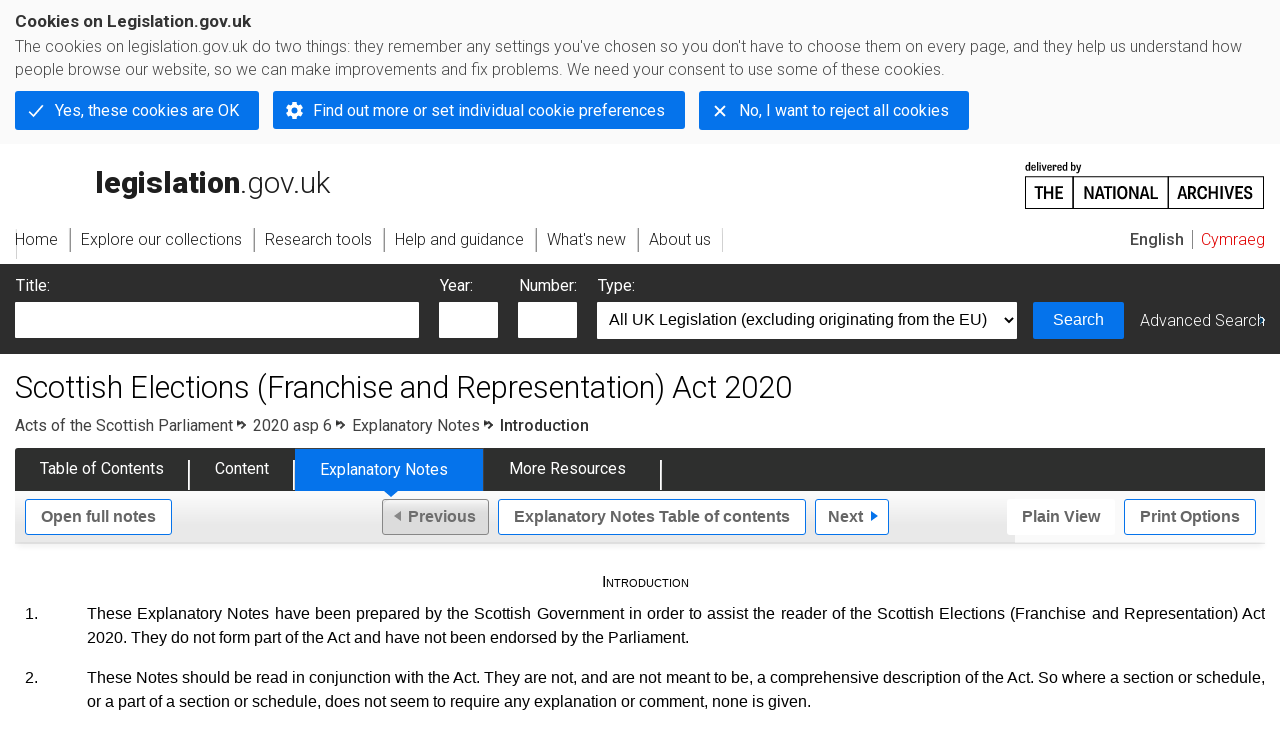

--- FILE ---
content_type: application/xhtml+xml;charset=utf-8
request_url: https://www.legislation.gov.uk/asp/2020/6/notes/division/1
body_size: 5502
content:

<!DOCTYPE html
  PUBLIC "-//W3C//DTD XHTML+RDFa 1.0//EN" "http://www.w3.org/MarkUp/DTD/xhtml-rdfa-1.dtd">
<html xmlns="http://www.w3.org/1999/xhtml" xmlns:dct="http://purl.org/dc/terms/" xml:lang="en">
<head><meta http-equiv="Content-Type" content="text/html; charset=utf-8" /><meta name="viewport" content="width=device-width, initial-scale=0.1, user-scalable=1" /><title>Scottish Elections (Franchise and Representation) Act 2020 - Explanatory Notes</title><link rel="icon" href="/favicon.ico" /><link rel="stylesheet" href="/styles/screen.css" type="text/css" /><link rel="stylesheet" href="/styles/survey/survey.css" type="text/css" /><!--[if lte IE 6]><link rel="stylesheet" href="/styles/IE/ie6chromeAdditions.css" type="text/css" /><![endif]--><!--[if lte IE 7]><link rel="stylesheet" href="/styles/IE/ie7chromeAdditions.css" type="text/css" /><![endif]--><script type="text/javascript" src="/scripts/jquery-3.7.1.min.js"></script><script type="text/javascript" src="/scripts/CentralConfig.js"></script><script type="text/javascript" src="/scripts/survey/survey.js"></script><script type="text/javascript" src="/scripts/chrome.js"></script><link rel="apple-touch-icon" href="/images/chrome/apple-touch-icons/apple-touch-icon.png" />
				<meta name="DC.title" content="Explanatory Notes to Scottish Elections (Franchise and Representation) Act 2020" /><meta name="DC.creator" content="Scottish Government" /><meta name="DC.language" scheme="ISO639-2" content="eng" /><meta name="DC.publisher" content="King's Printer for Scotland" /><meta name="DC.Date.Modified" content="2020-11-26" />
				<link rel="alternate" type="application/xml" href="/asp/2020/6/notes/division/1/data.xml" />
				
				
				<link rel="alternate" type="application/xhtml+xml" href="/asp/2020/6/notes/division/1/data.xht" title="HTML snippet" /><link rel="alternate" type="application/akn+xhtml" href="/asp/2020/6/notes/division/1/data.html" title="HTML5" /><link rel="alternate" type="text/html" href="/asp/2020/6/notes/division/1/data.htm" title="Website (XHTML) Default View" /><link rel="alternate" type="text/csv" href="/asp/2020/6/notes/division/1/data.csv" title="CSV" /><link rel="alternate" type="application/pdf" href="/asp/2020/6/notes/division/1/data.pdf" title="PDF" />
				<link rel="alternate" type="application/pdf" href="/asp/2020/6/pdfs/aspen_20200006_en.pdf" title="Explanatory Note" />
				<link rel="up" href="/asp/2020/6/notes" title="Entire notes" /><link rel="next" href="/asp/2020/6/notes/division/2" title="The Act" />
				
				
				<link rel="index" href="/asp/2020/6/notes/contents" title="Notes Table of Contents" />
				
				
			<meta name="Legislation.year" content="2020" /><style type="text/css">
			/* Legislation stylesheets - load depending on content type */
			@import "/styles/explanatoryNotes.css";
			
						@import "/styles/SPOprimarylegislation.css";
						@import "/styles/SPOlegislation.css";
						@import "/styles/legislation.css";
						@import "/styles/primarylegislation.css";
					
			@import "/styles/legislationOverwrites.css";
			/* End of Legislation stylesheets */
		</style><!--http://www.legislation.gov.uk/asp/2020/6/introductionhttp://www.legislation.gov.uk/asp/2020/6/contents--><!--[if IE 6]>
				<style type="text/css">
					@import "/styles/IE/ie6LegAdditions.css";
				</style>
			<![endif]--><!--[if IE 7]>
				<style type="text/css">
					@import "/styles/IE/ie7LegAdditions.css";
				</style>
			<![endif]--><link rel="stylesheet" href="/styles/website.css" type="text/css" /><link rel="stylesheet" href="/styles/print.css" type="text/css" media="print" /><link rel="stylesheet" href="/styles/buy-now.css" type="text/css" /><script type="text/javascript" src="/scripts/jquery-cookie-directive/jquery.cookie.js"></script><script type="text/javascript" src="/scripts/jquery-cookie-directive/jquery-cookie-functions.js"></script><script type="text/javascript" src="/scripts/cookie-directive.js"></script><!--Google Tag Manager--><script type="text/javascript">
			function addGtm(w, d, s, l, i) {
				// Legislation.gov.uk: Check cookie preferences before running the Google analytics code.
				if (window.legGlobals.cookiePolicy.userSet &amp;&amp; window.legGlobals.cookiePolicy.analytics) {
					w[l] = w[l] || [];
					w[l].push({'gtm.start': new Date().getTime(), event: 'gtm.js'});
					var and = '&amp;';
					and = and.charAt(0);
					var f = d.getElementsByTagName(s)[0], j = d.createElement(s),
							dl = l != 'dataLayer' ? (and + 'l=' + l) : '';
					j.async = true;
					j.src = 'https://www.googletagmanager.com/gtm.js?id=' + i + dl;
					f.parentNode.insertBefore(j, f);
				} else {
					$.removeCookie('_ga', {path: '/'});
					$.removeCookie('_gid', {path: '/'});
					$.removeCookie('_gat_UA-2827241-23', {path: '/'});
					$.removeCookie('_ga', {path: '/', domain: '.legislation.gov.uk'});
					$.removeCookie('_gid', {path: '/', domain: '.legislation.gov.uk'});
					$.removeCookie('_gat_UA-2827241-23', {path: '/', domain: '.legislation.gov.uk'});
				}
			}
			addGtm(window, document, 'script', 'dataLayer', 'GTM-TWB7339');

			$('body').on('cookie.preferences.saved.banner', function () {
				addGtm(window, document, 'script', 'dataLayer', 'GTM-TWB7339');
			});
		</script><!--End Google Tag Manager--></head><body xml:lang="en" dir="ltr" id="leg" about="http://www.legislation.gov.uk/asp/2020/6/notes/division/1" class="toc"><div id="preloadBg"><script type="text/javascript">
						$("body").addClass("js");
					</script></div><ul id="top" class="accessibleLinks"><li><a href="#pageTitle">Skip to main content</a></li><li><a href="#primaryNav">Skip to navigation</a></li></ul><div id="layout1"><div id="header"><h2><a href="/">legislation.gov.uk<span class="english"></span></a></h2><span class="natArch"><a href="https://www.nationalarchives.gov.uk"><span class="backgroundImage"></span><span class="accessibleText">https://www.nationalarchives.gov.uk</span></a></span><ul id="secondaryNav"><li><a class="langaugeSwitch" href="/cy/asp/2020/6/notes/division/1">Cymraeg</a></li></ul></div><div id="primaryNav"><div class="navLayout"><ul><li class="link1"><a href="/"><span>Home</span></a></li><li class="link2"><a href="/explore"><span>Explore our collections</span></a></li><li class="link3"><a href="/research-tools"><span>Research tools</span></a></li><li class="link4"><a href="/help"><span>Help and guidance</span></a></li><li class="link5"><a href="/new"><span>What's new</span></a></li><li class="link6"><a href="/about-us"><span>About us</span></a></li><li id="quickSearch" class="en"><a href="#contentSearch"><span>Search Legislation</span></a></li></ul></div></div><div id="background"></div><div id="layout2" class="legEnContent"><form id="contentSearch" method="get" action="/search" class="contentSearch"><h2>Search Legislation</h2><div class="title"><label for="title">Title: <em>(or keywords in the title)</em></label><input type="text" id="title" name="title" /></div><div class="year"><label for="year">Year:</label><input type="text" id="year" name="year" /></div><div class="number"><label for="number">Number:</label><input type="text" id="number" name="number" /></div><div class="type"><label for="type">Type:</label><select name="type" id="type"><option value="primary+secondary" selected="selected">All UK Legislation (excluding originating from the EU)</option><option disabled="disabled">--------------------------------------------</option><option value="all">All Legislation (including originating from the EU)</option><option disabled="disabled">--------------------------------------------</option><option value="primary">All Primary Legislation</option><option value="ukpga">    UK Public General Acts</option><option value="ukla">    UK Local Acts</option><option value="ukppa">    UK Private and Personal Acts</option><option value="asp">    Acts of the Scottish Parliament</option><option value="asc">    Acts of Senedd Cymru</option><option value="anaw">    Acts of the National Assembly for Wales</option><option value="mwa">    Measures of the National Assembly for Wales</option><option value="ukcm">    Church Measures</option><option value="nia">    Acts of the Northern Ireland Assembly</option><option value="aosp">    Acts of the Old Scottish Parliament</option><option value="aep">    Acts of the English Parliament</option><option value="aip">    Acts of the Old Irish Parliament</option><option value="apgb">    Acts of the Parliament of Great Britain</option><option value="gbla">    Local Acts of the Parliament of Great Britain</option><option value="gbppa">    Private and Personal Acts of the Parliament of Great Britain</option><option value="nisi">    Northern Ireland Orders in Council</option><option value="mnia">    Measures of the Northern Ireland Assembly</option><option value="apni">    Acts of the Northern Ireland Parliament</option><option disabled="disabled">--------------------------------------------</option><option value="secondary">All Secondary Legislation</option><option value="uksi">    UK Statutory Instruments</option><option value="wsi">    Welsh Statutory Instruments</option><option value="ssi">    Scottish Statutory Instruments</option><option value="nisr">    Northern Ireland Statutory Rules</option><option value="ukci">    Church Instruments</option><option value="ukmd">    UK Ministerial Directions</option><option value="ukmo">    UK Ministerial Orders</option><option value="uksro">    UK Statutory Rules and Orders</option><option value="nisro">    Northern Ireland Statutory Rules and Orders</option><option disabled="disabled">--------------------------------------------</option><option value="eu-origin">All Legislation originating from the EU</option><option value="eur">    Regulations originating from the EU</option><option value="eudn">    Decisions originating from the EU</option><option value="eudr">    Directives originating from the EU</option><option value="eut">    European Union Treaties</option><option disabled="disabled">--------------------------------------------</option><option value="draft">All Draft Legislation</option><option value="ukdsi">    UK Draft Statutory Instruments</option><option value="sdsi">    Scottish Draft Statutory Instruments</option><option value="nidsr">    Northern Ireland Draft Statutory Rules</option><option disabled="disabled">--------------------------------------------</option><option value="ukia">All Impact Assessments</option><option value="ukia">    UK Impact Assessments</option></select></div><div class="submit"><button type="submit" id="contentSearchSubmit" class="userFunctionalElement"><span class="btl"></span><span class="btr"></span>Search<span class="bbl"></span><span class="bbr"></span></button></div><div class="advSearch"><a href="/search">Advanced Search</a></div></form><h1 id="pageTitle" class="pageTitle">Scottish Elections (Franchise and Representation) Act 2020</h1><div id="breadCrumb"><h2 class="accessibleText">You are here:</h2><ul><li class="first"><a href="/asp">Acts of the Scottish Parliament</a></li><li><a href="/asp/2020/6/contents">2020 asp 6</a></li><li><a href="/asp/2020/6/notes/contents">Explanatory Notes</a></li><li class="active">Introduction</li></ul></div><ul id="legSubNav"><li id="legTocLink"><span class="presentation"></span><a href="/asp/2020/6/contents">Table of Contents</a></li><li id="legContentLink"><span class="presentation"></span><a href="/asp/2020/6/introduction" class="disabled">Content</a></li><li id="legEnLink"><span class="presentation"></span><a href="/asp/2020/6/notes/contents">Explanatory Notes</a><a href="#enTabHelp" class="helpItem helpItemToBot"><img src="/images/chrome/helpIcon.gif" alt=" Help about Explanatory Notes" /></a></li><li id="legResourcesLink"><span class="presentation"></span><a href="/asp/2020/6/resources">More Resources</a><a href="#moreResourcesTabHelp" class="helpItem helpItemToBot"><img src="/images/chrome/helpIcon.gif" alt=" Help about More Resources" /></a></li></ul><div class="interface"><ul id="wholeNav"><li class="wholeuri"><a href="/asp/2020/6/notes" class="userFunctionalElement" title="Open Explanatory Notes"><span class="btl"></span><span class="btr"></span>Open full notes<span class="bbl"></span><span class="bbr"></span></a></li></ul><div class="prevNextNav"><ul><li class="prev"><span class="userFunctionalElement disabled"><span class="btl"></span><span class="btr"></span>Previous<span class="bbl"></span><span class="bbr"></span></span></li><li class="toc"><a href="/asp/2020/6/notes/contents" class="userFunctionalElement nav" title="Explanatory Notes Table of contents"><span class="btl"></span><span class="btr"></span>Explanatory Notes Table of contents<span class="bbl"></span><span class="bbr"></span></a></li><li class="next"><a href="/asp/2020/6/notes/division/2" class="userFunctionalElement nav" title="the act"><span class="btl"></span><span class="btr"></span>Next<span class="bbl"></span><span class="bbr"></span></a></li></ul></div><ul id="viewPrintControl"><li class="view"><a class="userFunctionalElement" href="?view=plain"><span class="btl"></span><span class="btr"></span>Plain View<span class="bbl"></span><span class="bbr"></span></a></li><li class="print"><a class="userFunctionalElement" href="#printOptions"><span class="btl"></span><span class="btr"></span>Print Options<span class="bbl"></span><span class="bbr"></span></a></li></ul></div><div id="content"><div id="viewLegContents"><div class="LegSnippet" xml:lang="en"><h3 class="ENClearDivFirst ENDivTitle" id="div1">Introduction</h3><p class="ENNumParaContainer" id="cd19e81"><span class="ENDS ENLHS ENNumParaNo">1.</span><span class="ENDS ENRHS ENNumParaText">These Explanatory Notes have been prepared by the Scottish Government in order to assist the reader of the Scottish Elections (Franchise and Representation) Act 2020. They do not form part of the Act and have not been endorsed by the Parliament.</span></p><p class="ENNumParaContainer" id="cd19e90"><span class="ENDS ENLHS ENNumParaNo">2.</span><span class="ENDS ENRHS ENNumParaText">These Notes should be read in conjunction with the Act. They are not, and are not meant to be, a comprehensive description of the Act. So where a section or schedule, or a part of a section or schedule, does not seem to require any explanation or comment, none is given.</span></p></div></div><div class="interface"><div class="prevNextNav"><ul><li class="prev"><span class="userFunctionalElement disabled"><span class="btl"></span><span class="btr"></span>Previous<span class="bbl"></span><span class="bbr"></span></span></li><li class="toc"><a href="/asp/2020/6/notes/contents" class="userFunctionalElement nav" title="Explanatory Notes Table of contents"><span class="btl"></span><span class="btr"></span>Explanatory Notes Table of contents<span class="bbl"></span><span class="bbr"></span></a></li><li class="next"><a href="/asp/2020/6/notes/division/2" class="userFunctionalElement nav" title="the act"><span class="btl"></span><span class="btr"></span>Next<span class="bbl"></span><span class="bbr"></span></a></li></ul></div></div><p class="backToTop"><a href="#top">Back to top</a></p></div></div><h2 class="interfaceOptionsHeader">Options/Help</h2><div id="printOptions" class="interfaceOptions "><h3 class="accessibleText">Print Options</h3><ul class="optionList"><li class="printWhole"><h4><span class="accessibleText">Print </span>The Full Notes</h4><ul><li><a class="pdfLink" href="/asp/2020/6/notes/data.pdf" target="_blank">PDF<span class="accessibleText">The Full Notes</span></a></li><li><a class="htmLink" href="/asp/2020/6/notes/data.xht?view=snippet&amp;wrap=true" target="_blank">Web page<span class="accessibleText">The Full Notes</span></a></li></ul></li><li class="printWhole"><h4><span class="accessibleText">Print </span>This Division only</h4><ul><li><a class="pdfLink" href="/asp/2020/6/notes/division/1/data.pdf" target="_blank">PDF<span class="accessibleText">This Division only</span></a></li><li><a class="htmLink" href="/asp/2020/6/notes/division/1/data.xht?view=snippet&amp;wrap=true" target="_blank">Web page<span class="accessibleText">This Division only</span></a></li></ul></li></ul></div><div class="help" id="enTabHelp"><span class="icon"></span><div class="content"><a href="#" class="close"><img alt="Close" src="/images/chrome/closeIcon.gif" /></a><h3>Explanatory Notes</h3><p>Text created by the Scottish Government to explain what the Act sets out to achieve and to make the Act accessible to readers who are not legally qualified. Explanatory Notes were introduced in 1999 and accompany all Acts of the Scottish Parliament except those which result from Budget Bills.</p></div></div><div class="help" id="moreResourcesTabHelp"><span class="icon"></span><div class="content"><a href="#" class="close"><img alt="Close" src="/images/chrome/closeIcon.gif" /></a><h3>More Resources</h3><p>Access essential accompanying documents and information for this legislation item from this tab. Dependent on the legislation item being viewed this may include:</p><ul><li>the original print PDF of the as enacted version that was used for the print copy</li><li>lists of changes made by and/or affecting this legislation item</li><li>confers power and blanket amendment details</li><li>all formats of all associated documents</li><li>correction slips</li><li>links to related legislation and further information resources</li></ul></div></div><div id="altFormats"><div class="altFormats"><p>The data on this page is available in the <a href="/developer/formats">alternative data formats</a> listed:<ul><li><a href="/asp/2020/6/notes/division/1/data.html" type="application/akn+xhtml" rel="alternate nofollow">HTML5<span class="accessibleText"> alternative version</span></a></li><li><a href="/asp/2020/6/notes/division/1/data.xht" type="application/xhtml+xml" rel="alternate nofollow">HTML snippet<span class="accessibleText"> alternative version</span></a></li><li><a href="/asp/2020/6/notes/division/1/data.pdf" type="application/pdf" rel="alternate nofollow">PDF<span class="accessibleText"> alternative version</span></a></li><li><a href="/asp/2020/6/notes/division/1/data.xml" type="application/xml" rel="alternate nofollow">XML<span class="accessibleText"> alternative version</span></a></li><li><a href="/asp/2020/6/notes/division/1/data.htm" type="text/html" rel="alternate nofollow">HTML RDFa<span class="accessibleText"> alternative version</span></a></li></ul></p></div></div><div id="footerNav"><ul><li><a href="/new-design">New site design</a></li><li><a href="/help">Help</a></li><li><a href="/about-us">About us</a></li><li><a href="/sitemap">Site map</a></li><li><a href="/accessibility">Accessibility</a></li><li><a href="/contact-us">Contact us</a></li><li><a href="/privacynotice">Privacy notice</a></li><li><a href="/cookiepolicy" id="cookies-content-link">Cookies</a></li></ul></div><div id="footer"><div><p class="copyrightstatement"><img src="/images/chrome/ogl-symbol.gif" alt="OGL logo" /><span xml:lang="" id="Copyright_Statement">All content is available under the <a href="https://www.nationalarchives.gov.uk/doc/open-government-licence/version/3" target="_blank" rel="license">Open Government Licence v3.0</a> except where <a href="/contributors">otherwise stated</a>. This site additionally contains content derived from EUR-Lex, reused under the terms of the <a href="https://eur-lex.europa.eu/legal-content/EN/TXT/?uri=CELEX%3A32011D0833" target="_blank">Commission Decision 2011/833/EU</a> on the reuse of documents from the EU institutions. For more information see the <a href="https://eur-lex.europa.eu/content/legal-notice/legal-notice.html" target="_blank">EUR-Lex public statement on re-use</a>.</span></p><span class="copyright">© <span rel="dct:rights" resource="http://reference.data.gov.uk/def/copyright/crown-copyright">Crown and database right</span></span></div></div><!--Google Tag Manager NoScript--><div id="google-tag-manager"><script type="text/javascript">
				if (window.legGlobals.cookiePolicy.userSet &amp;&amp; window.legGlobals.cookiePolicy.analytics) {
					var toRemove = document.getElementById('google-tag-manager');
					document.getElementById('google-tag-manager').parentNode.removeChild(toRemove);
				}
			</script><div style="visibility: hidden; height: 0; width: 0; overflow: hidden; position: absolute"><object data="https://www.googletagmanager.com/ns.html?id=GTM-TWB7339" height="0" width="0" type="text/html"></object></div></div><!--End Google Tag Manager NoScript--></div><div id="modalBg" style="width: 1264px; height: 1731px; opacity: 0.8; display: none;"></div><script type="text/javascript">
					$("#statusWarningSubSections").css("display", "none");
					$(".help").css("display", "none");
					$("#searchChanges", "#existingSearch").css({"display": "none"});
				</script><script type="text/javascript" src="/scripts/libs/scrollmagic/ScrollMagic.min.js"></script><script type="text/javascript" src="/scripts/SidebarScroll.js"></script><script type="text/javascript" src="/scripts/StickyElements.js"></script></body></html>